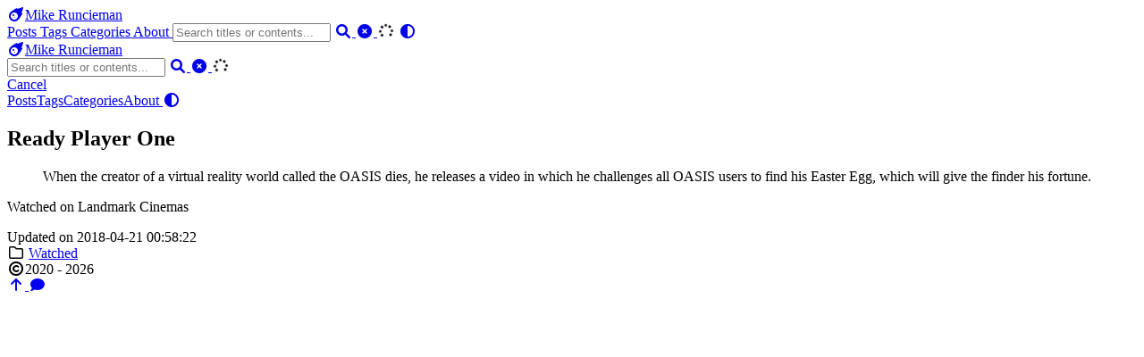

--- FILE ---
content_type: text/html; charset=utf-8
request_url: https://michael.runcieman.com/2018/ready-player-one/
body_size: 11199
content:
<!DOCTYPE html>
<html lang="en">
    <head>
        <meta charset="utf-8">
        <meta name="viewport" content="width=device-width, initial-scale=1">
        <meta name="robots" content="noodp" />
        <title>Ready Player One - Mike Runcieman</title><meta name="Description" content="I like all things internety"><meta property="og:url" content="https://michael.runcieman.com/2018/ready-player-one/">
  <meta property="og:site_name" content="Mike Runcieman">
  <meta property="og:title" content="Ready Player One">
  <meta property="og:description" content="When the creator of a virtual reality world called the OASIS dies, he releases a video in which he challenges all OASIS users to find his Easter Egg, which will give the finder his fortune.
Watched on Landmark Cinemas">
  <meta property="og:locale" content="en">
  <meta property="og:type" content="article">
    <meta property="article:section" content="posts">
    <meta property="article:published_time" content="2018-04-21T00:58:22+00:00">
    <meta property="article:modified_time" content="2018-04-21T00:58:22+00:00">
    <meta property="og:image" content="https://michael.runcieman.com/MikeMacBook.jpg">

  <meta name="twitter:card" content="summary_large_image">
  <meta name="twitter:image" content="https://michael.runcieman.com/MikeMacBook.jpg">
  <meta name="twitter:title" content="Ready Player One">
  <meta name="twitter:description" content="When the creator of a virtual reality world called the OASIS dies, he releases a video in which he challenges all OASIS users to find his Easter Egg, which will give the finder his fortune.
Watched on Landmark Cinemas">
<meta name="application-name" content="Mike Runcieman">
<meta name="apple-mobile-web-app-title" content="Mike Runcieman"><meta name="theme-color" content="#ffffff"><meta name="msapplication-TileColor" content="#da532c"><link rel="icon" href="/comet-meteor-svgrepo-com.svg">
        <link rel="icon" type="image/png" sizes="32x32" href="/favicon-32x32.png">
        <link rel="icon" type="image/png" sizes="16x16" href="/favicon-16x16.png"><link rel="apple-touch-icon" sizes="180x180" href="/apple-touch-icon.png"><link rel="mask-icon" href="/safari-pinned-tab.svg" color="#cc0000"><link rel="manifest" href="/site.webmanifest"><link rel="canonical" href="https://michael.runcieman.com/2018/ready-player-one/" /><link rel="prev" href="https://michael.runcieman.com/2018/apple-unveils-a-robot-that-can-disassemble-iphones-for-materials/" /><link rel="next" href="https://michael.runcieman.com/2018/checked-into-landmark-cinemas-6/" /><link rel="stylesheet" href="/css/style.min.css"><link rel="preload" href="https://cdn.jsdelivr.net/npm/@fortawesome/fontawesome-free@6.1.1/css/all.min.css" as="style" onload="this.onload=null;this.rel='stylesheet'">
        <noscript><link rel="stylesheet" href="https://cdn.jsdelivr.net/npm/@fortawesome/fontawesome-free@6.1.1/css/all.min.css"></noscript><link rel="preload" href="https://cdn.jsdelivr.net/npm/animate.css@4.1.1/animate.min.css" as="style" onload="this.onload=null;this.rel='stylesheet'">
        <noscript><link rel="stylesheet" href="https://cdn.jsdelivr.net/npm/animate.css@4.1.1/animate.min.css"></noscript><script type="application/ld+json">
    {
        "@context": "http://schema.org",
        "@type": "BlogPosting",
        "headline": "Ready Player One",
        "inLanguage": "en",
        "mainEntityOfPage": {
            "@type": "WebPage",
            "@id": "https:\/\/michael.runcieman.com\/2018\/ready-player-one\/"
        },"image": ["https:\/\/michael.runcieman.com\/images\/Apple-Devices-Preview.png"],"genre": "posts","wordcount":  39 ,
        "url": "https:\/\/michael.runcieman.com\/2018\/ready-player-one\/","datePublished": "2018-04-21T00:58:22+00:00","dateModified": "2018-04-21T00:58:22+00:00","license": "Copyright 2023, Mike Runcieman","publisher": {
            "@type": "Organization",
            "name": "Mike Runcieman","logo": "https:\/\/michael.runcieman.com\/images\/avatar.png"},"author": {
                "@type": "Person",
                "name": "Mike Runcieman"
            },"description": ""
    }
    </script></head>
    <body data-header-desktop="fixed" data-header-mobile="auto"><script type="text/javascript">(window.localStorage && localStorage.getItem('theme') ? localStorage.getItem('theme') === 'dark' : ('auto' === 'auto' ? window.matchMedia('(prefers-color-scheme: dark)').matches : 'auto' === 'dark')) && document.body.setAttribute('theme', 'dark');</script>

        <div id="mask"></div><div class="wrapper"><header class="desktop" id="header-desktop">
    <div class="header-wrapper">
        <div class="header-title">
            <a href="/" title="Mike Runcieman"><span class="header-title-pre"><i class='fas fa-meteor fa-fw'></i></span>Mike Runcieman</a>
        </div>
        <div class="menu">
            <div class="menu-inner"><a class="menu-item" href="/posts/"> Posts </a><a class="menu-item" href="/tags/"> Tags </a><a class="menu-item" href="/categories/"> Categories </a><a class="menu-item" href="/about/"> About </a><span class="menu-item delimiter"></span><span class="menu-item search" id="search-desktop">
                        <input type="text" placeholder="Search titles or contents..." id="search-input-desktop">
                        <a href="javascript:void(0);" class="search-button search-toggle" id="search-toggle-desktop" title="Search">
                            <i class="fas fa-search fa-fw" aria-hidden="true"></i>
                        </a>
                        <a href="javascript:void(0);" class="search-button search-clear" id="search-clear-desktop" title="Clear">
                            <i class="fas fa-times-circle fa-fw" aria-hidden="true"></i>
                        </a>
                        <span class="search-button search-loading" id="search-loading-desktop">
                            <i class="fas fa-spinner fa-fw fa-spin" aria-hidden="true"></i>
                        </span>
                    </span><a href="javascript:void(0);" class="menu-item theme-switch" title="Switch Theme">
                    <i class="fas fa-adjust fa-fw" aria-hidden="true"></i>
                </a>
            </div>
        </div>
    </div>
</header><header class="mobile" id="header-mobile">
    <div class="header-container">
        <div class="header-wrapper">
            <div class="header-title">
                <a href="/" title="Mike Runcieman"><span class="header-title-pre"><i class='fas fa-meteor fa-fw'></i></span>Mike Runcieman</a>
            </div>
            <div class="menu-toggle" id="menu-toggle-mobile">
                <span></span><span></span><span></span>
            </div>
        </div>
        <div class="menu" id="menu-mobile"><div class="search-wrapper">
                    <div class="search mobile" id="search-mobile">
                        <input type="text" placeholder="Search titles or contents..." id="search-input-mobile">
                        <a href="javascript:void(0);" class="search-button search-toggle" id="search-toggle-mobile" title="Search">
                            <i class="fas fa-search fa-fw" aria-hidden="true"></i>
                        </a>
                        <a href="javascript:void(0);" class="search-button search-clear" id="search-clear-mobile" title="Clear">
                            <i class="fas fa-times-circle fa-fw" aria-hidden="true"></i>
                        </a>
                        <span class="search-button search-loading" id="search-loading-mobile">
                            <i class="fas fa-spinner fa-fw fa-spin" aria-hidden="true"></i>
                        </span>
                    </div>
                    <a href="javascript:void(0);" class="search-cancel" id="search-cancel-mobile">
                        Cancel
                    </a>
                </div><a class="menu-item" href="/posts/" title="">Posts</a><a class="menu-item" href="/tags/" title="">Tags</a><a class="menu-item" href="/categories/" title="">Categories</a><a class="menu-item" href="/about/" title="">About</a><a href="javascript:void(0);" class="menu-item theme-switch" title="Switch Theme">
                <i class="fas fa-adjust fa-fw" aria-hidden="true"></i>
            </a></div>
    </div>
</header><div class="search-dropdown desktop">
        <div id="search-dropdown-desktop"></div>
    </div>
    <div class="search-dropdown mobile">
        <div id="search-dropdown-mobile"></div>
    </div><main class="main">
                <div class="container"><article class="page single"><h1 class="single-title animate__animated animate__flipInX">Ready Player One</h1><div class="post-meta">

            <div class="post-meta-line"></div>
        </div><div class="content" id="content"><blockquote>
<p>When the creator of a virtual reality world called the OASIS dies, he releases a video in which he challenges all OASIS users to find his Easter Egg, which will give the finder his fortune.</p>
</blockquote>
<p>Watched on Landmark Cinemas</p>
</div><div class="post-footer" id="post-footer">
    <div class="post-info">
        <div class="post-info-line">
            <div class="post-info-mod">
                <span>Updated on 2018-04-21 00:58:22</span>
            </div></div>
        <div class="post-info-line">
            <div class="post-info-md"></div>
            <div class="post-info-share">
                <span></span>
            </div>
        </div>
    </div>

    <div class="post-info-more">
		<section></section>
        <section class="post-tags"><span class="post-category">
					<i class="far fa-folder fa-fw" aria-hidden="true"></i>&nbsp;<a href="/categories/watched/">Watched</a></span></section>
    </div>
</div>
</article></div>
            </main><footer class="footer">
        <div class="footer-container"><div class="footer-line" itemscope itemtype="http://schema.org/CreativeWork"><i class="far fa-copyright fa-fw" aria-hidden="true"></i><span itemprop="copyrightYear">2020 - 2026</span></div>
        </div>
        <script src="https://tinylytics.app/embed/JJsFuAx5zxESm1-Rq8yw.js" defer></script>
    </footer></div>

        <div id="fixed-buttons"><a href="#" id="back-to-top" class="fixed-button" title="Back to Top">
                <i class="fas fa-arrow-up fa-fw" aria-hidden="true"></i>
            </a><a href="#" id="view-comments" class="fixed-button" title="View Comments">
                <i class="fas fa-comment fa-fw" aria-hidden="true"></i>
            </a>
        </div><script type="text/javascript" src="https://cdn.jsdelivr.net/npm/autocomplete.js@0.38.1/dist/autocomplete.min.js"></script><script type="text/javascript" src="https://cdn.jsdelivr.net/npm/lunr@2.3.9/lunr.min.js"></script><script type="text/javascript" src="https://cdn.jsdelivr.net/npm/lazysizes@5.3.2/lazysizes.min.js"></script><script type="text/javascript" src="https://cdn.jsdelivr.net/npm/clipboard@2.0.11/dist/clipboard.min.js"></script><script type="text/javascript">window.config={"code":{"copyTitle":"Copy to clipboard","maxShownLines":10},"comment":{},"search":{"highlightTag":"em","lunrIndexURL":"/index.json","maxResultLength":10,"noResultsFound":"No results found","snippetLength":30,"type":"lunr"}};</script><script type="text/javascript" src="/js/theme.min.js"></script></body>
</html>
